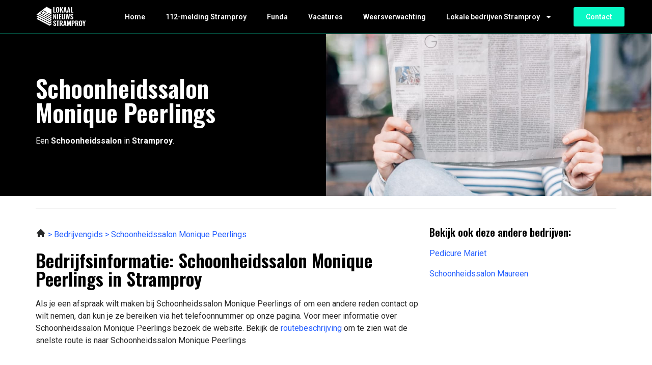

--- FILE ---
content_type: text/css
request_url: https://lokaalnieuwsstramproy.nl/wp-content/uploads/elementor/css/post-761.css?ver=1715421190
body_size: 864
content:
.elementor-761 .elementor-element.elementor-element-24077a52:not(.elementor-motion-effects-element-type-background), .elementor-761 .elementor-element.elementor-element-24077a52 > .elementor-motion-effects-container > .elementor-motion-effects-layer{background-image:url("https://lokaalnieuwsstramproy.nl/wp-content/uploads/2023/01/Group-3931-scaled.jpg");background-position:center center;background-repeat:no-repeat;background-size:cover;}.elementor-761 .elementor-element.elementor-element-24077a52{border-style:solid;border-width:1px 0px 0px 0px;border-color:var( --e-global-color-accent );transition:background 0.3s, border 0.3s, border-radius 0.3s, box-shadow 0.3s;padding:72px 0px 72px 0px;}.elementor-761 .elementor-element.elementor-element-24077a52 > .elementor-background-overlay{transition:background 0.3s, border-radius 0.3s, opacity 0.3s;}.elementor-761 .elementor-element.elementor-element-f9c7d6 > .elementor-element-populated{border-style:none;transition:background 0.3s, border 0.3s, border-radius 0.3s, box-shadow 0.3s;margin:0px 72px 0px 0px;--e-column-margin-right:72px;--e-column-margin-left:0px;}.elementor-761 .elementor-element.elementor-element-f9c7d6 > .elementor-element-populated > .elementor-background-overlay{transition:background 0.3s, border-radius 0.3s, opacity 0.3s;}.elementor-761 .elementor-element.elementor-element-41da9b25{text-align:left;}.elementor-761 .elementor-element.elementor-element-41da9b25 .elementor-heading-title{color:var( --e-global-color-secondary );}.elementor-761 .elementor-element.elementor-element-4fed909{color:#FFFFFF;}.elementor-761 .elementor-element.elementor-element-10d6b3c{--divider-border-style:solid;--divider-color:#000;--divider-border-width:1px;}.elementor-761 .elementor-element.elementor-element-10d6b3c .elementor-divider-separator{width:100%;}.elementor-761 .elementor-element.elementor-element-10d6b3c .elementor-divider{padding-block-start:15px;padding-block-end:15px;}.elementor-761 .elementor-element.elementor-element-3f5c7a8{color:#2660FF;}.elementor-761 .elementor-element.elementor-element-7d26491 .elementor-icon-list-icon i{transition:color 0.3s;}.elementor-761 .elementor-element.elementor-element-7d26491 .elementor-icon-list-icon svg{transition:fill 0.3s;}.elementor-761 .elementor-element.elementor-element-7d26491{--e-icon-list-icon-size:14px;--icon-vertical-offset:0px;}.elementor-761 .elementor-element.elementor-element-7d26491 .elementor-icon-list-item > .elementor-icon-list-text, .elementor-761 .elementor-element.elementor-element-7d26491 .elementor-icon-list-item > a{font-family:"Roboto", Sans-serif;font-size:16px;font-weight:400;}.elementor-761 .elementor-element.elementor-element-7d26491 .elementor-icon-list-text{color:#000000;transition:color 0.3s;}.elementor-761 .elementor-element.elementor-element-821a29f{--divider-border-style:solid;--divider-color:#000;--divider-border-width:1px;}.elementor-761 .elementor-element.elementor-element-821a29f .elementor-divider-separator{width:100%;}.elementor-761 .elementor-element.elementor-element-821a29f .elementor-divider{padding-block-start:15px;padding-block-end:15px;}.elementor-761 .elementor-element.elementor-element-d049f3f{transition:background 0.3s, border 0.3s, border-radius 0.3s, box-shadow 0.3s;padding:124px 0px 124px 0px;}.elementor-761 .elementor-element.elementor-element-d049f3f > .elementor-background-overlay{transition:background 0.3s, border-radius 0.3s, opacity 0.3s;}.elementor-761 .elementor-element.elementor-element-3eecb92:not(.elementor-motion-effects-element-type-background), .elementor-761 .elementor-element.elementor-element-3eecb92 > .elementor-motion-effects-container > .elementor-motion-effects-layer{background-image:url("https://lokaalnieuwsstramproy.nl/wp-content/uploads/2023/01/Group-371.jpg");background-position:center center;background-repeat:no-repeat;background-size:cover;}.elementor-761 .elementor-element.elementor-element-3eecb92{transition:background 0.3s, border 0.3s, border-radius 0.3s, box-shadow 0.3s;padding:72px 0px 72px 0px;}.elementor-761 .elementor-element.elementor-element-3eecb92 > .elementor-background-overlay{transition:background 0.3s, border-radius 0.3s, opacity 0.3s;}.elementor-761 .elementor-element.elementor-element-b843a79 > .elementor-element-populated{margin:0px 56px 0px 56px;--e-column-margin-right:56px;--e-column-margin-left:56px;}.elementor-761 .elementor-element.elementor-element-0d5c653{text-align:left;}.elementor-761 .elementor-element.elementor-element-0d5c653 .elementor-heading-title{color:var( --e-global-color-secondary );}.elementor-761 .elementor-element.elementor-element-645504a{text-align:left;color:var( --e-global-color-secondary );}.elementor-761 .elementor-element.elementor-element-ef983be .elementor-button{fill:var( --e-global-color-secondary );color:var( --e-global-color-secondary );background-color:var( --e-global-color-accent );border-radius:5px 5px 5px 5px;}@media(max-width:1024px){.elementor-761 .elementor-element.elementor-element-24077a52{padding:72px 0px 72px 0px;}.elementor-761 .elementor-element.elementor-element-f9c7d6 > .elementor-element-populated{margin:0px 0px 0px 0px;--e-column-margin-right:0px;--e-column-margin-left:0px;}.elementor-761 .elementor-element.elementor-element-d049f3f{padding:72px 0px 72px 0px;}}@media(max-width:767px){.elementor-761 .elementor-element.elementor-element-24077a52:not(.elementor-motion-effects-element-type-background), .elementor-761 .elementor-element.elementor-element-24077a52 > .elementor-motion-effects-container > .elementor-motion-effects-layer{background-position:center left;}.elementor-761 .elementor-element.elementor-element-24077a52{padding:36px 0px 36px 0px;}.elementor-761 .elementor-element.elementor-element-7d26491 .elementor-icon-list-item > .elementor-icon-list-text, .elementor-761 .elementor-element.elementor-element-7d26491 .elementor-icon-list-item > a{font-size:14px;}.elementor-761 .elementor-element.elementor-element-d049f3f{padding:36px 0px 36px 0px;}.elementor-761 .elementor-element.elementor-element-1653fa7 > .elementor-element-populated{padding:10px 10px 10px 10px;}.elementor-761 .elementor-element.elementor-element-3eecb92:not(.elementor-motion-effects-element-type-background), .elementor-761 .elementor-element.elementor-element-3eecb92 > .elementor-motion-effects-container > .elementor-motion-effects-layer{background-position:center right;}.elementor-761 .elementor-element.elementor-element-3eecb92{padding:36px 0px 36px 0px;}.elementor-761 .elementor-element.elementor-element-b843a79 > .elementor-element-populated{margin:0px 0px 0px 0px;--e-column-margin-right:0px;--e-column-margin-left:0px;}}/* Start custom CSS for text-editor, class: .elementor-element-8c67390 */.elementor-761 .elementor-element.elementor-element-8c67390 a {
    display: block;
    color: #2660FF;
    margin-bottom: 16px;
}/* End custom CSS */

--- FILE ---
content_type: image/svg+xml
request_url: https://lokaalnieuwsstramproy.nl/wp-content/uploads/2023/01/Group-3439.svg
body_size: 13893
content:
<svg xmlns="http://www.w3.org/2000/svg" width="99" height="43" viewBox="0 0 99 43" fill="none"><path d="M34.508 12.731V2.02572H36.6887V11.2508H39.1998V12.731H34.508Z" fill="white"></path><path d="M43.0577 12.8764C42.2735 12.8764 41.6523 12.7354 41.1942 12.4535C40.736 12.1715 40.4056 11.7706 40.2029 11.2508C40.0091 10.7221 39.9122 10.0921 39.9122 9.36082V5.36947C39.9122 4.63816 40.0091 4.01258 40.2029 3.49274C40.4056 2.97289 40.736 2.5764 41.1942 2.30326C41.6523 2.03012 42.2735 1.89355 43.0577 1.89355C43.8506 1.89355 44.4762 2.03453 44.9344 2.31648C45.4014 2.58962 45.7318 2.98611 45.9256 3.50596C46.1283 4.01699 46.2296 4.63816 46.2296 5.36947V9.36082C46.2296 10.0921 46.1283 10.7221 45.9256 11.2508C45.7318 11.7706 45.4014 12.1715 44.9344 12.4535C44.4762 12.7354 43.8506 12.8764 43.0577 12.8764ZM43.0577 11.3036C43.3396 11.3036 43.5467 11.242 43.6788 11.1186C43.811 10.9864 43.8991 10.8146 43.9432 10.6032C43.9872 10.3829 44.0092 10.1494 44.0092 9.90269V4.84081C44.0092 4.59411 43.9872 4.36502 43.9432 4.15356C43.8991 3.9421 43.811 3.77469 43.6788 3.65134C43.5467 3.51917 43.3396 3.45309 43.0577 3.45309C42.7933 3.45309 42.5951 3.51917 42.4629 3.65134C42.3308 3.77469 42.2427 3.9421 42.1986 4.15356C42.1545 4.36502 42.1325 4.59411 42.1325 4.84081V9.90269C42.1325 10.1494 42.1501 10.3829 42.1854 10.6032C42.2294 10.8146 42.3175 10.9864 42.4497 11.1186C42.5819 11.242 42.7845 11.3036 43.0577 11.3036Z" fill="white"></path><path d="M47.6857 12.731V2.02572H49.8664V6.54573L51.796 2.02572H53.9106L51.9017 6.83649L54.056 12.731H51.8621L50.21 7.93345L49.8664 8.54141V12.731H47.6857Z" fill="white"></path><path d="M54.4493 12.731L56.5242 2.02572H58.9428L61.0046 12.731H58.9825L58.5992 10.3785H56.9075L56.4978 12.731H54.4493ZM57.1058 9.04363H58.3878L57.7402 4.72187L57.1058 9.04363Z" fill="white"></path><path d="M61.5608 12.731L63.6358 2.02572H66.0544L68.1162 12.731H66.0941L65.7108 10.3785H64.0191L63.6094 12.731H61.5608ZM64.2173 9.04363H65.4993L64.8517 4.72187L64.2173 9.04363Z" fill="white"></path><path d="M69.201 12.731V2.02572H71.3818V11.2508H73.8929V12.731H69.201Z" fill="white"></path><path d="M34.508 25.9474V15.2421H36.0279L38.4068 20.8194V15.2421H40.2043V25.9474H38.7505L36.3715 20.0265V25.9474H34.508Z" fill="white"></path><path d="M41.8525 25.9474V15.2421H44.02V25.9474H41.8525Z" fill="white"></path><path d="M45.6593 25.9474V15.2421H50.3247V16.7488H47.84V19.5903H49.7564V21.1102H47.84V24.4672H50.3512V25.9474H45.6593Z" fill="white"></path><path d="M54.4678 26.0928C53.6571 26.0928 53.0272 25.9562 52.5778 25.6831C52.1285 25.4011 51.8113 25.0002 51.6262 24.4804C51.45 23.9517 51.3619 23.3129 51.3619 22.564V15.2421H53.5162V22.868C53.5162 23.1323 53.5338 23.3922 53.569 23.6478C53.6131 23.9033 53.7012 24.1103 53.8334 24.2689C53.9743 24.4275 54.1858 24.5068 54.4678 24.5068C54.7585 24.5068 54.97 24.4275 55.1021 24.2689C55.2431 24.1103 55.3312 23.9033 55.3665 23.6478C55.4017 23.3922 55.4193 23.1323 55.4193 22.868V15.2421H57.5736V22.564C57.5736 23.3129 57.4811 23.9517 57.2961 24.4804C57.1198 25.0002 56.8071 25.4011 56.3577 25.6831C55.9083 25.9562 55.2784 26.0928 54.4678 26.0928Z" fill="white"></path><path d="M60.0599 25.9474L58.6722 15.2421H60.5225L61.2626 21.7842L62.201 15.2553H63.668L64.646 21.771L65.3862 15.2421H67.21L65.8355 25.9474H63.9852L62.9411 19.1674L61.9499 25.9474H60.0599Z" fill="white"></path><path d="M71.1376 26.0928C70.4767 26.0928 69.9261 25.9738 69.4855 25.7359C69.045 25.4892 68.7101 25.1236 68.4811 24.639C68.2608 24.1456 68.133 23.52 68.0978 22.7623L69.9745 22.4451C69.9921 22.8856 70.0362 23.2557 70.1067 23.5552C70.186 23.846 70.3005 24.0663 70.4503 24.2161C70.6089 24.357 70.8027 24.4275 71.0318 24.4275C71.3138 24.4275 71.5032 24.3394 71.6001 24.1632C71.7059 23.987 71.7587 23.7843 71.7587 23.5552C71.7587 23.1059 71.6486 22.7314 71.4283 22.4318C71.2169 22.1235 70.9349 21.8151 70.5825 21.5067L69.4723 20.5419C69.0758 20.2071 68.7498 19.8282 68.4943 19.4053C68.2476 18.9824 68.1242 18.4625 68.1242 17.8458C68.1242 16.9647 68.3797 16.2906 68.8908 15.8236C69.4106 15.3479 70.1199 15.11 71.0186 15.11C71.5561 15.11 71.9966 15.1981 72.3403 15.3743C72.6839 15.5505 72.9482 15.7884 73.1332 16.088C73.3271 16.3787 73.4592 16.7003 73.5297 17.0528C73.609 17.3964 73.6575 17.74 73.6751 18.0836L71.8116 18.3612C71.794 18.0352 71.7631 17.7488 71.7191 17.5021C71.6838 17.2554 71.6045 17.0616 71.4812 16.9206C71.3666 16.7796 71.1904 16.7091 70.9525 16.7091C70.697 16.7091 70.5076 16.8061 70.3842 16.9999C70.2609 17.1849 70.1992 17.392 70.1992 17.6211C70.1992 17.9999 70.2829 18.3127 70.4503 18.5594C70.6265 18.7973 70.8644 19.0484 71.164 19.3128L72.2477 20.2644C72.6971 20.652 73.0804 21.097 73.3976 21.5992C73.7236 22.0926 73.8866 22.705 73.8866 23.4363C73.8866 23.9385 73.772 24.3923 73.5429 24.7976C73.3139 25.2029 72.9923 25.5201 72.5781 25.7492C72.1728 25.9782 71.6926 26.0928 71.1376 26.0928Z" fill="white"></path><path d="M37.523 39.143C36.873 39.143 36.3313 39.026 35.898 38.792C35.4647 38.5493 35.1353 38.1897 34.91 37.713C34.6933 37.2277 34.5677 36.6123 34.533 35.867L36.379 35.555C36.3963 35.9883 36.4397 36.3523 36.509 36.647C36.587 36.933 36.6997 37.1497 36.847 37.297C37.003 37.4357 37.1937 37.505 37.419 37.505C37.6963 37.505 37.8827 37.4183 37.978 37.245C38.082 37.0717 38.134 36.8723 38.134 36.647C38.134 36.205 38.0257 35.8367 37.809 35.542C37.601 35.2387 37.3237 34.9353 36.977 34.632L35.885 33.683C35.495 33.3537 35.1743 32.981 34.923 32.565C34.6803 32.149 34.559 31.6377 34.559 31.031C34.559 30.1643 34.8103 29.5013 35.313 29.042C35.8243 28.574 36.522 28.34 37.406 28.34C37.9347 28.34 38.368 28.4267 38.706 28.6C39.044 28.7733 39.304 29.0073 39.486 29.302C39.6767 29.588 39.8067 29.9043 39.876 30.251C39.954 30.589 40.0017 30.927 40.019 31.265L38.186 31.538C38.1687 31.2173 38.1383 30.9357 38.095 30.693C38.0603 30.4503 37.9823 30.2597 37.861 30.121C37.7483 29.9823 37.575 29.913 37.341 29.913C37.0897 29.913 36.9033 30.0083 36.782 30.199C36.6607 30.381 36.6 30.5847 36.6 30.81C36.6 31.1827 36.6823 31.4903 36.847 31.733C37.0203 31.967 37.2543 32.214 37.549 32.474L38.615 33.41C39.057 33.7913 39.434 34.229 39.746 34.723C40.0667 35.2083 40.227 35.8107 40.227 36.53C40.227 37.024 40.1143 37.4703 39.889 37.869C39.6637 38.2677 39.3473 38.5797 38.94 38.805C38.5413 39.0303 38.069 39.143 37.523 39.143ZM42.3445 39V30.069H40.7195V28.47H46.1015V30.069H44.5025V39H42.3445ZM47.0567 39V28.47H49.7867C50.4973 28.47 51.104 28.5523 51.6067 28.717C52.118 28.873 52.508 29.1547 52.7767 29.562C53.054 29.9693 53.1927 30.5327 53.1927 31.252C53.1927 31.6853 53.1537 32.071 53.0757 32.409C53.0063 32.7383 52.8763 33.0287 52.6857 33.28C52.5037 33.5227 52.2437 33.7177 51.9057 33.865L53.3617 39H51.1647L49.9557 34.229H49.2017V39H47.0567ZM49.2017 32.955H49.8257C50.1723 32.955 50.4453 32.8987 50.6447 32.786C50.844 32.6733 50.9827 32.5043 51.0607 32.279C51.1473 32.045 51.1907 31.759 51.1907 31.421C51.1907 30.9357 51.0997 30.5673 50.9177 30.316C50.7443 30.056 50.415 29.926 49.9297 29.926H49.2017V32.955ZM54.1158 39L56.1568 28.47H58.5358L60.5638 39H58.5748L58.1978 36.686H56.5338L56.1308 39H54.1158ZM56.7288 35.373H57.9898L57.3528 31.122L56.7288 35.373ZM61.5919 39L61.7739 28.47H64.0489L65.3489 35.113L66.7399 28.47H68.9369L69.1189 39H67.5589L67.3899 31.863L66.0509 39H64.7119L63.3079 31.811L63.1649 39H61.5919ZM70.67 39V28.47H74.011C74.6436 28.47 75.1593 28.5913 75.558 28.834C75.9566 29.068 76.2513 29.4103 76.442 29.861C76.6413 30.3117 76.741 30.8577 76.741 31.499C76.741 32.253 76.611 32.8423 76.351 33.267C76.0996 33.6917 75.753 33.995 75.311 34.177C74.869 34.3503 74.362 34.437 73.79 34.437H72.815V39H70.67ZM72.815 32.929H73.569C73.881 32.929 74.1193 32.8813 74.284 32.786C74.4573 32.682 74.5743 32.5217 74.635 32.305C74.6956 32.0883 74.726 31.811 74.726 31.473C74.726 31.1523 74.7 30.8837 74.648 30.667C74.6046 30.4503 74.5006 30.2813 74.336 30.16C74.1713 30.0387 73.9113 29.978 73.556 29.978H72.815V32.929ZM77.8428 39V28.47H80.5728C81.2835 28.47 81.8901 28.5523 82.3928 28.717C82.9041 28.873 83.2941 29.1547 83.5628 29.562C83.8401 29.9693 83.9788 30.5327 83.9788 31.252C83.9788 31.6853 83.9398 32.071 83.8618 32.409C83.7925 32.7383 83.6625 33.0287 83.4718 33.28C83.2898 33.5227 83.0298 33.7177 82.6918 33.865L84.1478 39H81.9508L80.7418 34.229H79.9878V39H77.8428ZM79.9878 32.955H80.6118C80.9585 32.955 81.2315 32.8987 81.4308 32.786C81.6301 32.6733 81.7688 32.5043 81.8468 32.279C81.9335 32.045 81.9768 31.759 81.9768 31.421C81.9768 30.9357 81.8858 30.5673 81.7038 30.316C81.5305 30.056 81.2011 29.926 80.7158 29.926H79.9878V32.955ZM88.2837 39.143C87.5124 39.143 86.9014 39.0043 86.4507 38.727C86.0001 38.4497 85.6751 38.0553 85.4757 37.544C85.2851 37.024 85.1897 36.4043 85.1897 35.685V31.759C85.1897 31.0397 85.2851 30.4243 85.4757 29.913C85.6751 29.4017 86.0001 29.0117 86.4507 28.743C86.9014 28.4743 87.5124 28.34 88.2837 28.34C89.0637 28.34 89.6791 28.4787 90.1297 28.756C90.5891 29.0247 90.9141 29.4147 91.1047 29.926C91.3041 30.4287 91.4037 31.0397 91.4037 31.759V35.685C91.4037 36.4043 91.3041 37.024 91.1047 37.544C90.9141 38.0553 90.5891 38.4497 90.1297 38.727C89.6791 39.0043 89.0637 39.143 88.2837 39.143ZM88.2837 37.596C88.5611 37.596 88.7647 37.5353 88.8947 37.414C89.0247 37.284 89.1114 37.115 89.1547 36.907C89.1981 36.6903 89.2197 36.4607 89.2197 36.218V31.239C89.2197 30.9963 89.1981 30.771 89.1547 30.563C89.1114 30.355 89.0247 30.1903 88.8947 30.069C88.7647 29.939 88.5611 29.874 88.2837 29.874C88.0237 29.874 87.8287 29.939 87.6987 30.069C87.5687 30.1903 87.4821 30.355 87.4387 30.563C87.3954 30.771 87.3737 30.9963 87.3737 31.239V36.218C87.3737 36.4607 87.3911 36.6903 87.4257 36.907C87.4691 37.115 87.5557 37.284 87.6857 37.414C87.8157 37.5353 88.0151 37.596 88.2837 37.596ZM94.0489 39V34.827L91.9949 28.47H94.0099L95.1409 32.175L96.1939 28.47H98.1439L96.1159 34.827V39H94.0489Z" fill="white"></path><g clip-path="url(#clip0_17_24)"><path fill-rule="evenodd" clip-rule="evenodd" d="M48.3374 23.5361L21.2299 9.45615L0.563721 25.1942L27.6712 39.2745L48.3374 23.5361Z" fill="white"></path><path fill-rule="evenodd" clip-rule="evenodd" d="M48.6839 23.9702C48.8345 23.8554 48.9155 23.6744 48.899 23.4884C48.8824 23.3029 48.7709 23.1376 48.6021 23.0502L21.4941 8.97026C21.2977 8.86836 21.0585 8.88866 20.8829 9.02204L0.217173 24.7601C0.0665942 24.8748 -0.0144213 25.0559 0.00212114 25.2418C0.0186636 25.4274 0.130219 25.5927 0.299036 25.6801L27.4066 39.7604C27.6029 39.8623 27.8422 39.842 28.0178 39.7087L48.6839 23.9706V23.9702ZM47.3058 23.6239C47.3058 23.6239 30.0635 36.7548 27.6127 38.6209L1.59486 25.1064L21.288 10.1098L47.3062 23.6239H47.3058Z" fill="black"></path><path fill-rule="evenodd" clip-rule="evenodd" d="M48.3374 19.1449L21.2299 5.06497L0.563721 20.803L27.6712 34.883L48.3374 19.1449Z" fill="white"></path><path fill-rule="evenodd" clip-rule="evenodd" d="M48.6839 19.579C48.8345 19.4642 48.9155 19.2832 48.899 19.0972C48.8824 18.9117 48.7709 18.7464 48.6021 18.659L21.4941 4.57907C21.2977 4.47717 21.0585 4.49747 20.8829 4.63085L0.217173 20.3689C0.0665942 20.4837 -0.0144213 20.6647 0.00212114 20.8507C0.0186636 21.0362 0.130219 21.2015 0.299036 21.2889L27.4066 35.3692C27.6029 35.4711 27.8422 35.4508 28.0178 35.3175L48.6839 19.5794V19.579ZM47.3058 19.2327L27.6127 34.2297L1.59486 20.7152C1.59486 20.7152 18.8376 7.58469 21.288 5.71819L47.3062 19.2323L47.3058 19.2327Z" fill="black"></path><path fill-rule="evenodd" clip-rule="evenodd" d="M48.3374 14.8059L21.2299 0.725952L0.563721 16.464L27.6712 30.5439L48.3374 14.8059Z" fill="white"></path><path fill-rule="evenodd" clip-rule="evenodd" d="M21.5014 12.4601C21.6519 12.3454 21.733 12.1644 21.7164 11.9784C21.6999 11.7928 21.5883 11.6279 21.4195 11.5401L15.6712 8.5544C15.4748 8.4525 15.2356 8.47279 15.06 8.60618L9.29389 12.9974C9.14332 13.1121 9.0623 13.2931 9.07884 13.4791C9.09538 13.6647 9.20694 13.8296 9.37576 13.9174L15.124 16.9031C15.3204 17.005 15.5597 16.9847 15.7353 16.8513L21.5014 12.4601V12.4601ZM20.1232 12.1138L15.3302 15.764L10.6716 13.3441L15.4646 9.69393L20.1232 12.1138Z" fill="black"></path><path fill-rule="evenodd" clip-rule="evenodd" d="M24.0366 14.1464L36.1915 20.4596C36.4659 20.6021 36.8078 20.5002 36.9537 20.2322C37.0996 19.9642 36.9953 19.6304 36.7208 19.4879L24.566 13.1747C24.2915 13.0322 23.9497 13.1341 23.8037 13.4021C23.6578 13.6701 23.7622 14.0039 24.0366 14.1464V14.1464Z" fill="black"></path><path fill-rule="evenodd" clip-rule="evenodd" d="M18.2705 18.5376L30.4254 24.8508C30.6998 24.9933 31.0412 24.8914 31.1876 24.6234C31.3335 24.3554 31.2292 24.0216 30.9547 23.8791L18.7998 17.5659C18.5254 17.4234 18.1835 17.5253 18.0376 17.7933C17.8917 18.0613 17.9961 18.3951 18.2705 18.5376V18.5376Z" fill="black"></path><path fill-rule="evenodd" clip-rule="evenodd" d="M6.49272 16.1132L27.5423 27.0466C27.8168 27.1891 28.1586 27.0872 28.3045 26.8192C28.4505 26.5512 28.3461 26.2178 28.0717 26.0749L7.02165 15.1414C6.74722 14.9989 6.40534 15.1008 6.25943 15.3688C6.11351 15.6368 6.21786 15.9707 6.49229 16.1132H6.49272Z" fill="black"></path><path fill-rule="evenodd" clip-rule="evenodd" d="M21.1535 16.3422L33.3084 22.6554C33.5828 22.7979 33.9247 22.696 34.0706 22.428C34.2165 22.16 34.1122 21.8266 33.8378 21.6837L21.6829 15.3705C21.4085 15.228 21.0666 15.3299 20.9207 15.5979C20.7748 15.8659 20.8791 16.1997 21.1535 16.3422V16.3422Z" fill="black"></path><path fill-rule="evenodd" clip-rule="evenodd" d="M48.6839 15.2399C48.8345 15.1252 48.9155 14.9442 48.899 14.7582C48.8824 14.5726 48.7709 14.4077 48.6021 14.3199L21.4941 0.240005C21.2977 0.138106 21.0585 0.158403 20.8829 0.291783L0.217173 16.0298C0.0665942 16.1446 -0.0144213 16.3256 0.00212114 16.5116C0.0186636 16.6972 0.130219 16.8624 0.299036 16.9498L27.4066 31.0302C27.6029 31.1321 27.8422 31.1118 28.0178 30.9784L48.6839 15.2403V15.2399ZM47.3058 14.8936C47.3058 14.8936 30.0635 28.0246 27.6127 29.8906L1.59486 16.3761C4.89444 13.8634 19.0836 3.05798 21.288 1.37912L47.3062 14.8932L47.3058 14.8936Z" fill="black"></path></g><defs><clipPath id="clip0_17_24"><rect width="31.0585" height="39.6492" fill="white" transform="translate(0 0.175446)"></rect></clipPath></defs></svg>